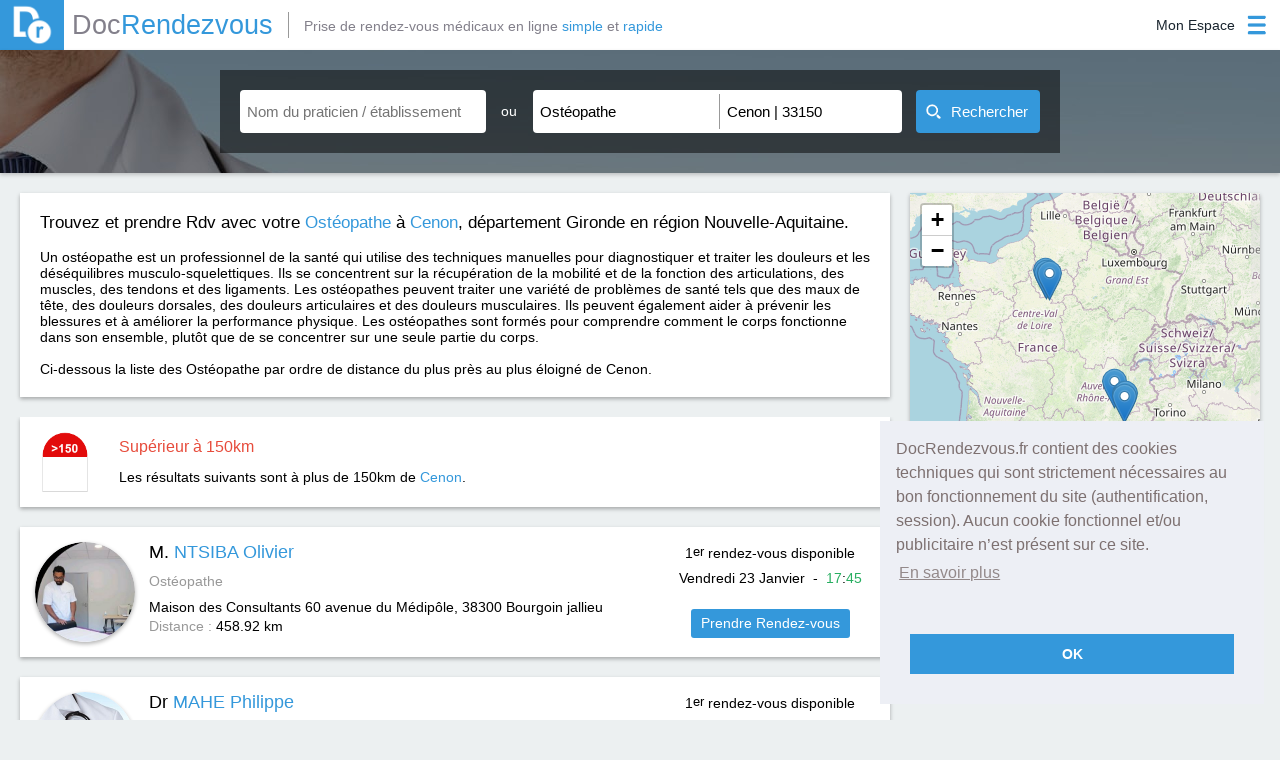

--- FILE ---
content_type: text/html; charset=utf-8
request_url: https://www.docrendezvous.fr/osteopathe/cenon/33150/page-9
body_size: 7555
content:
<!DOCTYPE html>
<html lang="fr">
	<head>
		<title>Ostéopathe à Cenon 33150 : Prenez un rendez-vous en quelques clics</title>
		<meta http-equiv="Content-Type" content="text/html; charset=utf-8" >
		<meta property="og:title" content="Ostéopathe à Cenon 33150 : Prenez un rendez-vous en quelques clics" />
		<meta property="og:type" content="website" />
		<meta property="og:image" content="https://www.docrendezvous.fr/docrendezvous.png" />
		<meta property="og:url" content="https://www.docrendezvous.fr/" />
		<meta property="og:site_name" content="DocRendezvous" />
		<meta property="og:locale" content="fr_FR" />
		<meta property="og:description" content="Prendre RDV avec votre Ostéopathe à Cenon 33150. M. NTSIBA Olivier, Dr MAHE Philippe"/>
		<meta name="Description" content="Prendre RDV avec votre Ostéopathe à Cenon 33150. M. NTSIBA Olivier, Dr MAHE Philippe"/>
		<meta name="Keywords" content="Cenon, Ostéopathe, docteur, 33150, rdv">
		<meta name="viewport" content="width=device-width, initial-scale=1">
		<link rel="canonical" href="https://www.docrendezvous.fr/osteopathe/cenon/33150/page-9" />
		<link href="/favicon.ico" rel="SHORTCUT ICON"/>		<link rel="stylesheet" type="text/css" href="/css/docr/style.css?k=A5Mo">
				<link rel="stylesheet" type="text/css" href="/css/docr/search.css?k=A5Mo" />
				<link rel="stylesheet" type="text/css" href="/css/result.css?k=A5Mo">
			<!--[if lt IE 9]> <script type="text/javascript" src="/js/html5shiv.min.js"></script> <script type="text/javascript" src="/js/html5shiv-printshiv.min.js"></script> <![endif]-->
					 <link rel="stylesheet" href="/leaflet.css"/>
    <script src="/leaflet.js"></script>
	</head>
	<body>
		<header>
			<div id="header_ctn">
	<div id="left">
		<a href="/accueil" id="logo">
			<img src="/img/dr.png" alt="Docrendezvous" title="DocRendezvous">
			<span class="grey2">Doc</span><span class="blue">Rendezvous</span>
		</a>
				<p id="logo_add" class="grey2">Prise de rendez-vous médicaux en ligne <span class="blue">simple</span> et <span class="blue">rapide</span></p>
			</div>
	<div id="right">
		<div id='connect' class="patient_connect">
			<div id="open">
				<p class='label noselect'>
					Mon Espace				</p>
				<img class="icon_blue" src="/img/menu_icon_blue.png" alt="Connexion"/>
				<img class="icon_white" src="/img/menu_icon_blanc.png" alt="Connexion"/>
			</div>
			<div id='menu'>
				<p id="border"></p>
								<p id="pat_preconnect"><img src="/img/user_blue.png" alt="Espace Patient"><img class="hover" src="/img/user_w.png" alt="Espace Patient">Espace Patient</p>
				<p id="pra_connect"><img src="/img/steto_blue.png" alt="Espace Praticien"><img class="hover" src="/img/steto_white.png" alt="Espace Praticien">Espace Praticien</p>
							</div>
		</div>
	</div>
</div>
<div id="popup_alert" class="popup">
	<img src="/img/close_croix.png" class="close_popup" alt="img close popup"/>
	<p class="a5h2">Information</p>
	<p id="popup_alert_label"></p>
	<p id="popup_alert_btn">OK</p>
</div>
<div id="ppp_connect_ctn_inner">
	<div class="ppp_connect" id="ppp_preconnect_pat">
		<p class="title">Bienvenue sur DocRendezvous<img class="close_ppp_connect" src="/img/croix_white.png" alt="bouton fermer" title="Fermer la fenêtre"></p>
		<div class="ctn" id="preconnect_ctn">
			<p id="pat_connect">Connectez-vous</p>
			<span>ou</span>
			<p id="inscript_preconnect"><a href="/inscription-patient">Créez un compte</a></p>
		</div>
	</div>
	<div class="ppp_connect" id="ppp_connect_pat">
		<p class="title">Bienvenue sur DocRendezvous<img class="close_ppp_connect" src="/img/croix_white.png" alt="bouton fermer" title="Fermer la fenêtre"></p>
		<div class="ctn">
			<p class="subTitle">Connectez-vous pour accéder à votre compte</p>
			<p class="red error_label"></p>
			<div class="form-group">
				<label class="label-control">
					<span class="label-text">Adresse email</span>
				</label>
				<input id="login1" type="text" name="login" class="form-control" value="" title="Adresse email"/>
			</div>
			<div class="form-group">
				<label class="label-control">
					<span class="label-text">Mot de passe</span>
				</label>
				<input id="mdp1" type="password" name="password" class="form-control" value="" title="Mot de passe"/>
			</div>
			<p class="stay_connect"><input id="remember" type="checkbox" checked="checked" title="Se souvenir de moi lors de ma prochaine visite">Se souvenir de moi lors de ma prochaine visite</p>
			<p id="btn_connect_pat" class="btn_connect btn_popup">Connexion</p>
			<div class="connect_link">
				<p class="inscript"><a href="/inscription-patient">Créez un compte</a></p>
				<p class="forgot_mdp"><a href="/reinitialisation-du-mot-de-passe">Mot de passe oublié ?</a></p>
			</div>
		</div>
	</div>
	<div class="ppp_connect" id="ppp_connect_pra">
		<p class="title">Bienvenue sur DocRendezvous<img class="close_ppp_connect" src="/img/croix_white.png" alt="bouton fermer" title="Fermer la fenêtre"></p>
		<div class="ctn">
			<p class="subTitle red">Connexion réservée aux praticiens</p>
			<p class="red error_label"></p>
			<div class="form-group">
				<label class="label-control">
					<span class="label-text">Adresse email</span>
				</label>
				<input id="login2" type="text" name="login" class="form-control" value="" title="Adresse email"/>
			</div>
			<div class="form-group">
				<label class="label-control">
					<span class="label-text">Mot de passe</span>
				</label>
				<input id="mdp2" type="password" name="password" class="form-control" value="" title="Mot de passe"/>
			</div>
			<p id="btn_connect_pra" class="btn_connect btn_popup">Connexion</p>
			<div class="connect_link">
				<p class="inscript"><a href="/inscription-praticien">Créez un compte</a></p>
				
			</div>
		</div>
	</div>
</div>		</header>
		<section>
						<article id="search_zone" class="search_zone_dr">
							<div id="open_btn_ctn">
					<div class="open_btn" id="open_search">
						<img class="left_img img_search img_search_open" src="/img/open_list_white.png" alt="Ouverture Recherche" />
						<img class="close_btn left_img img_search_close" src="/img/close_list_white.png" alt="Fermeture Recherche" />
						<p>Recherche</p>
						<img class="right_img img_search img_search_open" src="/img/open_list_white.png" alt="Ouverture Recherche" />
						<img class="close_btn right_img img_search_close" src="/img/close_list_white.png" alt="Fermeture Recherche" />
					</div>
				</div>
				<div id="search_bar">
	<div class="search_part" id="nom_praticien_item">
		<div class="search_item">
			<input id="nom_praticien" name="nom_praticien" class="input_search scrollTo input_auto" type="text" placeholder="Nom du praticien / établissement" value="" autocomplete="off" title="Cliquez pour renseigner le nom du praticien ou de l'établissement que vous recherchez."/>
			<div class="img_close_ctn" id="nom_praticien-close">
				<img id="nom_praticien_img" src="/img/croix_black.png" alt="fermer la liste déroulante"/>
			</div>
			<div id="nom_praticien_list" class='auto_list'>
			</div>
		</div>
	</div>
	<div id="separate_part">
		<p class="noselect">ou</p>
	</div>
	<div class="search_part" id="search_part_required">
		<div class="search_item" id="choix_specia_item">
						<input id="choix_specia" name="choix_specia" class="input_search scrollTo input_auto" type="text" placeholder="Spécialité" value="Ostéopathe" autocomplete="off" title="Cliquez pour renseigner la spécialité que vous recherchez."/>
						<div class="img_close_ctn" id="choix_specia-close">
				<img id="choix_specia_img" src="/img/croix_black.png" alt="fermer la liste déroulante"/>
			</div>
			<div id="choix_specia_list" class='auto_list'>
			</div>
		</div>
		<div class="search_item" id="ou_item">
						<input id="ou" name="ou" class="input_search scrollTo input_auto" type="text" placeholder="Ville, Code postal" value="Cenon | 33150" autocomplete="off" title="Cliquez pour renseigner le lieu de la recherche."/>
						<div class="img_close_ctn" id="ou-close">
				<img id="ou_img" src="/img/croix_black.png" alt="fermer la liste déroulante"/>
			</div>
			<div id="ou_list" class='auto_list'>
			</div>
		</div>
	</div>
	<button id="submit_search"><img id="img_search" src="/img/search_white.png" alt="image recherche" width="15" height="15"><span id="label_search">Rechercher</span><img id="gif_search" src="/img/gif_load.gif" width="23" alt="gif premier rendez-vous"></button>
</div>			</article>
						<div id="result_ctn">
				<article id="carte_container" style="">
					<div id="carte"></div>
				</article>
				<article id="fil_ar_ctn">
					<div id="fil_ar_part">
						<div id="fil_ar_item">
							<h1>Trouvez et prendre Rdv avec votre <a href="/osteopathe"><span class="blue">Ostéopathe</span></a> à <a href="/osteopathe/cenon/33150" ><span class="blue">Cenon</span></a>, département Gironde en région Nouvelle-Aquitaine.</h1><br><br><p>Un ostéopathe est un professionnel de la santé qui utilise des techniques manuelles pour diagnostiquer et traiter les douleurs et les déséquilibres musculo-squelettiques. Ils se concentrent sur la récupération de la mobilité et de la fonction des articulations, des muscles, des tendons et des ligaments. Les ostéopathes peuvent traiter une variété de problèmes de santé tels que des maux de tête, des douleurs dorsales, des douleurs articulaires et des douleurs musculaires. Ils peuvent également aider à prévenir les blessures et à améliorer la performance physique. Les ostéopathes sont formés pour comprendre comment le corps fonctionne dans son ensemble, plutôt que de se concentrer sur une seule partie du corps.</p><br>Ci-dessous la liste des Ostéopathe par ordre de distance du plus près au plus éloigné de Cenon.						</div>
					</div>
				</article>
				<article id="search_result_list"  >
										<div class="limit_dist_ctn">
						<img id="icon" src="/img/borne.png" alt="Icon limit distance">
						<div>
							<p class="red" id="label_1">Supérieur à 150km</p>
							<p id="label_2">Les résultats suivants sont à plus de 150km de <span class="blue">Cenon</span>.</p>
						</div>
					</div>
											<div  class="search_result" id="result_1"  id="praticien2881" onmouseenter="actMarker(1);" onmouseleave="desactMarker(1);">
						<img src="/img/tri_angle.png" alt="Triangle" class="tri_corner_l">
						<img src="/img/tri_angle_r.png" alt="Triangle" class="tri_corner_r">
						<p class="lat" id="lat_1">45.5974</p>
						<p class="lng" id="lng_1">5.2459</p>
						
						<div class="img_profil_result">
							<a href="/osteopathe/bourgoin-jallieu/ntsiba-olivier" class="img_profil_result" >
								<img src="/img/profil/portrait_2881.jpg"  alt="Photo Olivier NTSIBA Ostéopathe" />
							</a>
						</div>
						<div class="first_infos_result">
							<h2><a href="/osteopathe/bourgoin-jallieu/ntsiba-olivier">M. <span class="blue">NTSIBA Olivier</span></a></h2>
							<p class="grey small_marg_top" >
							Ostéopathe							</p>
							<div class="small_marg_top adress_ctn" ><p>Maison des Consultants 60 avenue du Médipôle, 38300</p> <h3>Bourgoin jallieu</h3> </div>
							<p class="distance_ctn"><span class="grey">Distance : </span><span>458.92 km</span></p>
						</div>
												<div class="prise_rdv_result rdv_act" id="act_2881">
						<div align="center">
							<p>1<sup>er</sup> rendez-vous disponible</p>
							<p id="label_first_rdv_2881" class="label_first_rdv"><img src="/img/gif_load.gif" alt="gif premier rendez-vous"/></p>
							<a href="/osteopathe/bourgoin-jallieu/ntsiba-olivier" class="premier_rdv_dispo">Prendre Rendez-vous</a>
						</div></div>
												</div>
															<div  class="search_result" id="result_2"  id="praticien3352" onmouseenter="actMarker(2);" onmouseleave="desactMarker(2);">
						<img src="/img/tri_angle.png" alt="Triangle" class="tri_corner_l">
						<img src="/img/tri_angle_r.png" alt="Triangle" class="tri_corner_r">
						<p class="lat" id="lat_2">43.3309</p>
						<p class="lng" id="lng_2">5.1526</p>
						
						<div class="img_profil_result">
							<a href="/osteopathe/carry-le-rouet/mahe-philippe" class="img_profil_result" >
								<img src="/img/profil/portrait_defaut.jpg"  alt="Photo Philippe MAHE Ostéopathe" />
							</a>
						</div>
						<div class="first_infos_result">
							<h2><a href="/osteopathe/carry-le-rouet/mahe-philippe">Dr <span class="blue">MAHE Philippe</span></a></h2>
							<p class="grey small_marg_top" >
							Ostéopathe, Homéopathe, Acupuncteur							</p>
							<div class="small_marg_top adress_ctn" ><p>7 Place Jean Jaurès, 13620</p> <h3>Carry le Rouet</h3> </div>
							<p class="distance_ctn"><span class="grey">Distance : </span><span>483.26 km</span></p>
						</div>
												<div class="prise_rdv_result rdv_act" id="act_3352">
						<div align="center">
							<p>1<sup>er</sup> rendez-vous disponible</p>
							<p id="label_first_rdv_3352" class="label_first_rdv"><img src="/img/gif_load.gif" alt="gif premier rendez-vous"/></p>
							<a href="/osteopathe/carry-le-rouet/mahe-philippe" class="premier_rdv_dispo">Prendre Rendez-vous</a>
						</div></div>
												</div>
															<div  class="search_result" id="result_3"  id="praticien761" onmouseenter="actMarker(3);" onmouseleave="desactMarker(3);">
						<img src="/img/tri_angle.png" alt="Triangle" class="tri_corner_l">
						<img src="/img/tri_angle_r.png" alt="Triangle" class="tri_corner_r">
						<p class="lat" id="lat_3">43.7324</p>
						<p class="lng" id="lng_3">5.37989</p>
						
						<div class="img_profil_result">
							<a href="/osteopathe/cadenet/gout-christophe" class="img_profil_result" >
								<img src="/img/profil/portrait_defaut.jpg"  alt="Photo Christophe GOUT Ostéopathe" />
							</a>
						</div>
						<div class="first_infos_result">
							<h2><a href="/osteopathe/cadenet/gout-christophe">M. <span class="blue">GOUT Christophe</span></a></h2>
							<p class="grey small_marg_top" >
							Ostéopathe							</p>
							<div class="small_marg_top adress_ctn" ><p>13b Rue Condorset, 84160</p> <h3>Cadenet</h3> </div>
							<p class="distance_ctn"><span class="grey">Distance : </span><span>485.51 km</span></p>
						</div>
												<div class="prise_rdv_result">
						<div align="center">
							<p>Rdv uniquement par téléphone</p>
							<p class="green" >04 90 68 25 85</p>
						</div></div>
											</div>
															<div  class="search_result" id="result_4"  id="praticien947" onmouseenter="actMarker(4);" onmouseleave="desactMarker(4);">
						<img src="/img/tri_angle.png" alt="Triangle" class="tri_corner_l">
						<img src="/img/tri_angle_r.png" alt="Triangle" class="tri_corner_r">
						<p class="lat" id="lat_4">45.1199</p>
						<p class="lng" id="lng_4">5.67292</p>
						
						<div class="img_profil_result">
							<a href="/osteopathe/claix/turi-alain" class="img_profil_result" >
								<img src="/img/profil/portrait_defaut.jpg"  alt="Photo Alain TURI Ostéopathe" />
							</a>
						</div>
						<div class="first_infos_result">
							<h2><a href="/osteopathe/claix/turi-alain">M. <span class="blue">TURI Alain</span></a></h2>
							<p class="grey small_marg_top" >
							Ostéopathe							</p>
							<div class="small_marg_top adress_ctn" ><p>6 rue beyle stendhal, rés. Bourg, 38640</p> <h3>Claix</h3> </div>
							<p class="distance_ctn"><span class="grey">Distance : </span><span>487.72 km</span></p>
						</div>
												<div class="prise_rdv_result rdv_act" id="act_947">
						<div align="center">
							<p>1<sup>er</sup> rendez-vous disponible</p>
							<p id="label_first_rdv_947" class="label_first_rdv"><img src="/img/gif_load.gif" alt="gif premier rendez-vous"/></p>
							<a href="/osteopathe/claix/turi-alain" class="premier_rdv_dispo">Prendre Rendez-vous</a>
						</div></div>
												</div>
															<div  class="search_result" id="result_5"  id="praticien2916" onmouseenter="actMarker(5);" onmouseleave="desactMarker(5);">
						<img src="/img/tri_angle.png" alt="Triangle" class="tri_corner_l">
						<img src="/img/tri_angle_r.png" alt="Triangle" class="tri_corner_r">
						<p class="lat" id="lat_5">45.2237</p>
						<p class="lng" id="lng_5">5.6868</p>
						
						<div class="img_profil_result">
							<a href="/osteopathe/saint-egreve/cajat-alain" class="img_profil_result" >
								<img src="/img/profil/portrait_defaut.jpg"  alt="Photo Alain CAJAT Ostéopathe" />
							</a>
						</div>
						<div class="first_infos_result">
							<h2><a href="/osteopathe/saint-egreve/cajat-alain">M. <span class="blue">CAJAT Alain</span></a></h2>
							<p class="grey small_marg_top" >
							Ostéopathe							</p>
							<div class="small_marg_top adress_ctn" ><p>4 ter route de grenoble, 38120</p> <h3>Saint egreve</h3> </div>
							<p class="distance_ctn"><span class="grey">Distance : </span><span>489.2 km</span></p>
						</div>
												<div class="prise_rdv_result">
						<div align="center">
							<p>Rdv uniquement par téléphone</p>
							<p class="green" >07 81 03 09 96</p>
						</div></div>
											</div>
															<div  class="search_result" id="result_6"  id="praticien1849" onmouseenter="actMarker(6);" onmouseleave="desactMarker(6);">
						<img src="/img/tri_angle.png" alt="Triangle" class="tri_corner_l">
						<img src="/img/tri_angle_r.png" alt="Triangle" class="tri_corner_r">
						<p class="lat" id="lat_6">45.2118</p>
						<p class="lng" id="lng_6">5.69957</p>
						
						<div class="img_profil_result">
							<a href="/osteopathe/saint-egreve/versolatto-claire" class="img_profil_result" >
								<img src="/img/profil/portrait_defaut.jpg"  alt="Photo Claire VERSOLATTO Ostéopathe" />
							</a>
						</div>
						<div class="first_infos_result">
							<h2><a href="/osteopathe/saint-egreve/versolatto-claire">Mme. <span class="blue">VERSOLATTO Claire</span></a></h2>
							<p class="grey small_marg_top" >
							Ostéopathe							</p>
							<div class="small_marg_top adress_ctn" ><p>26 Rue de la gare, 38120</p> <h3>Saint egreve</h3> </div>
							<p class="distance_ctn"><span class="grey">Distance : </span><span>490.14 km</span></p>
						</div>
												<div class="prise_rdv_result rdv_act" id="act_1849">
						<div align="center">
							<p>1<sup>er</sup> rendez-vous disponible</p>
							<p id="label_first_rdv_1849" class="label_first_rdv"><img src="/img/gif_load.gif" alt="gif premier rendez-vous"/></p>
							<a href="/osteopathe/saint-egreve/versolatto-claire" class="premier_rdv_dispo">Prendre Rendez-vous</a>
						</div></div>
													<p class="refus_result"><i>Ce médecin n'accepte pas les nouveaux patients via les rendez-vous en ligne.</i></p>
					</div>
															<div  class="search_result" id="result_7"  id="praticien1478" onmouseenter="actMarker(7);" onmouseleave="desactMarker(7);">
						<img src="/img/tri_angle.png" alt="Triangle" class="tri_corner_l">
						<img src="/img/tri_angle_r.png" alt="Triangle" class="tri_corner_r">
						<p class="lat" id="lat_7">48.8392</p>
						<p class="lng" id="lng_7">2.23969</p>
						
						<div class="img_profil_result">
							<a href="/osteopathe/boulogne/ortuno-boulogne-elodie" class="img_profil_result" >
								<img src="/img/profil/portrait_1478.jpg"  alt="Photo elodie ORTUNO BOULOGNE Ostéopathe" />
							</a>
						</div>
						<div class="first_infos_result">
							<h2><a href="/osteopathe/boulogne/ortuno-boulogne-elodie">Mme. <span class="blue">ORTUNO BOULOGNE elodie</span></a></h2>
							<p class="grey small_marg_top" >
							Ostéopathe							</p>
							<div class="small_marg_top adress_ctn" ><p>81 route de la reine, 92100</p> <h3>Boulogne</h3> </div>
							<p class="distance_ctn"><span class="grey">Distance : </span><span>490.29 km</span></p>
						</div>
												<div class="prise_rdv_result">
						<div align="center">
							<p>Rdv uniquement par téléphone</p>
							<p class="green" >01 46 04 89 22</p>
						</div></div>
											</div>
															<div  class="search_result" id="result_8"  id="praticien2680" onmouseenter="actMarker(8);" onmouseleave="desactMarker(8);">
						<img src="/img/tri_angle.png" alt="Triangle" class="tri_corner_l">
						<img src="/img/tri_angle_r.png" alt="Triangle" class="tri_corner_r">
						<p class="lat" id="lat_8">48.8078</p>
						<p class="lng" id="lng_8">2.37462</p>
						
						<div class="img_profil_result">
							<a href="/osteopathe/evron/emery-louanne" class="img_profil_result" >
								<img src="/img/profil/portrait_defaut.jpg"  alt="Photo Louanne EMERY Ostéopathe" />
							</a>
						</div>
						<div class="first_infos_result">
							<h2><a href="/osteopathe/evron/emery-louanne">Mme. <span class="blue">EMERY Louanne</span></a></h2>
							<p class="grey small_marg_top" >
							Ostéopathe							</p>
							<div class="small_marg_top adress_ctn" ><p>17 PLACE PIERRE MENDES FRANCE, 53600</p> <h3>Évron</h3> </div>
							<p class="distance_ctn"><span class="grey">Distance : </span><span>491.67 km</span></p>
						</div>
												<div class="prise_rdv_result rdv_act" id="act_2680">
						<div align="center">
							<p>1<sup>er</sup> rendez-vous disponible</p>
							<p id="label_first_rdv_2680" class="label_first_rdv"><img src="/img/gif_load.gif" alt="gif premier rendez-vous"/></p>
							<a href="/osteopathe/evron/emery-louanne" class="premier_rdv_dispo">Prendre Rendez-vous</a>
						</div></div>
												</div>
															<div  class="search_result" id="result_9"  id="praticien1997" onmouseenter="actMarker(9);" onmouseleave="desactMarker(9);">
						<img src="/img/tri_angle.png" alt="Triangle" class="tri_corner_l">
						<img src="/img/tri_angle_r.png" alt="Triangle" class="tri_corner_r">
						<p class="lat" id="lat_9">48.893</p>
						<p class="lng" id="lng_9">2.19533</p>
						
						<div class="img_profil_result">
							<a href="/nanterre/cabinet/dosteopathie-larcheveque-et-lahon-brunel" class="img_profil_result" >
								<img src="/img/profil/portrait_defaut.jpg"  alt="Photo  d'Osteopathie Larcheveque et Lahon Brunel Ostéopathe" />
							</a>
						</div>
						<div class="first_infos_result">
							<h2><a href="/nanterre/cabinet/dosteopathie-larcheveque-et-lahon-brunel">Cabinet <span class="blue">d'Osteopathie Larcheveque et Lahon Brunel </span></a></h2>
							<p class="grey small_marg_top" >
							Ostéopathe							</p>
							<div class="small_marg_top adress_ctn" ><p>38 Rue du Docteur Foucault, 92000</p> <h3>Nanterre</h3> </div>
							<p class="distance_ctn"><span class="grey">Distance : </span><span>494.24 km</span></p>
						</div>
												<div class="prise_rdv_result">
						<div align="center">
							<p>Rdv uniquement par téléphone</p>
							<p class="green" >01 46 95 06 36</p>
						</div></div>
											</div>
														</article>
			</div>
			<div id="page_nav_ctn" class="noselect">
				<div id="page_nav_part">
					<div class="btn_nav_ctn">
												<a class="first_last_btn" href="/osteopathe/cenon/33150">
						<img class="noHover" src="/img/first_pnav.png" alt="icon page 1"/><img class="hover" src="/img/first_pnav_hover.png" alt="icon page 1"/>
						</a>
						<a class="next_prev_btn" href="/osteopathe/cenon/33150/page-8">Prec</a>
											</div>
					<div id="nbrpage_nav_ctn">
											<a class="nbrpage_nav" href="/osteopathe/cenon/33150/page-1">1</a>
												<a class="nbrpage_nav" href="/osteopathe/cenon/33150/page-2">2</a>
												<a class="nbrpage_nav" href="/osteopathe/cenon/33150/page-3">3</a>
												<a class="nbrpage_nav" href="/osteopathe/cenon/33150/page-4">4</a>
												<a class="nbrpage_nav" href="/osteopathe/cenon/33150/page-5">5</a>
												<a class="nbrpage_nav" href="/osteopathe/cenon/33150/page-6">6</a>
												<a class="nbrpage_nav" href="/osteopathe/cenon/33150/page-7">7</a>
												<a class="nbrpage_nav" href="/osteopathe/cenon/33150/page-8">8</a>
												<p class="nbrpage_nav noselect" id="page_actuelle">9</p>
													<a class="nbrpage_nav" href="/osteopathe/cenon/33150/page-10">10</a>
											</div>
					<div class="btn_nav_ctn">
												<a class="next_prev_btn" href="/osteopathe/cenon/33150/page-10">Suiv</a>
						<a class="first_last_btn" href="/osteopathe/cenon/33150/page-10"><img class="noHover" id="nbrP_10" src="/img/last_pnav.png" alt="icon dernière page"/><img class="hover" src="/img/last_pnav_hover.png" alt="icon dernière page"/></a>
											</div>
					</div>
			</div>
		
	<script>

function initmap() {

	var map = new L.Map('carte');
	var osmUrl='https://{s}.tile.openstreetmap.org/{z}/{x}/{y}.png';
	var osmAttrib='Map data &copy; <a href="https://openstreetmap.org">OpenStreetMap</a> contributors';
	var osm = new L.TileLayer(osmUrl, {minZoom: 1, maxZoom: 18, attribution: osmAttrib});
	map.setView(new L.LatLng(44.85076, -0.52297), 14);
    var markerAdresse = {};

    function add_marker(latitude, longitude,nom,id){
		var myIcon = L.icon({   
	 iconUrl: '/images/marker-icon.png',
	 iconSize: [25, 41],
    className: 'coco'+id
  
});
        var marker = L.marker([latitude, longitude], {icon: myIcon,alt:nom,title:nom}).addTo(map);
        return marker
    }

    function add_praticien_marker(latitude, longitude, adresse, nom,id){
       if(! markerAdresse[adresse+id] ){
           markerAdresse[adresse+id] = {
               "marker": add_marker(latitude, longitude,nom,id),
               "praticiens": []
           }
       }
       markerAdresse[adresse+id]["praticiens"].push(nom);
    }

    function get_markers(){
        var markers = [];
        for(var ii in markerAdresse){
            var infos = markerAdresse[ii];
            var marker = infos["marker"];
            var praticiens = infos["praticiens"].join(", ");
            marker.bindPopup(praticiens);
           markers.push(infos["marker"])
        }
        return markers
    }

    function center_map(){
        markers = L.featureGroup(get_markers());
        if (markers.getLayers().length > 1){
            map.flyToBounds(markers.getBounds());
        }
        else if (markers.getLayers().length > 0){
            latlng = markers.getLayers()[0].getLatLng();
            map.panTo(latlng);
            map.setZoomAround(latlng, 16, { 'animate': true});
        }
    }

    var web_praticiens = [ {'nom':"NTSIBA",
			  'prenom':"M. Olivier",
			  'adresse':"Maison des Consultants 60 avenue du Médipôle",
			  'ville':"Bourgoin jallieu",
			  'code_postal':"38300",
			  'latitude':45.5974,
			  'longitude':5.2459,
			  'id':"2881",
				},{'nom':"MAHE",
			  'prenom':"Dr Philippe",
			  'adresse':"7 Place Jean Jaurès",
			  'ville':"Carry le Rouet",
			  'code_postal':"13620",
			  'latitude':43.3309,
			  'longitude':5.1526,
			  'id':"3352",
				},{'nom':"GOUT",
			  'prenom':"M. Christophe",
			  'adresse':"13b Rue Condorset",
			  'ville':"Cadenet",
			  'code_postal':"84160",
			  'latitude':43.7324,
			  'longitude':5.37989,
			  'id':"761",
				},{'nom':"TURI",
			  'prenom':"M. Alain",
			  'adresse':"6 rue beyle stendhal, rés. Bourg",
			  'ville':"Claix",
			  'code_postal':"38640",
			  'latitude':45.1199,
			  'longitude':5.67292,
			  'id':"947",
				},{'nom':"CAJAT",
			  'prenom':"M. Alain",
			  'adresse':"4 ter route de grenoble",
			  'ville':"Saint egreve",
			  'code_postal':"38120",
			  'latitude':45.2237,
			  'longitude':5.6868,
			  'id':"2916",
				},{'nom':"VERSOLATTO",
			  'prenom':"Mme. Claire",
			  'adresse':"26 Rue de la gare",
			  'ville':"Saint egreve",
			  'code_postal':"38120",
			  'latitude':45.2118,
			  'longitude':5.69957,
			  'id':"1849",
				},{'nom':"ORTUNO BOULOGNE",
			  'prenom':"Mme. elodie",
			  'adresse':"81 route de la reine",
			  'ville':"Boulogne",
			  'code_postal':"92100",
			  'latitude':48.8392,
			  'longitude':2.23969,
			  'id':"1478",
				},{'nom':"EMERY",
			  'prenom':"Mme. Louanne",
			  'adresse':"17 PLACE PIERRE MENDES FRANCE",
			  'ville':"Évron",
			  'code_postal':"53600",
			  'latitude':48.8078,
			  'longitude':2.37462,
			  'id':"2680",
				},{'nom':"d'Osteopathie Larcheveque et Lahon Brunel",
			  'prenom':"Cabinet ",
			  'adresse':"38 Rue du Docteur Foucault",
			  'ville':"Nanterre",
			  'code_postal':"92000",
			  'latitude':48.893,
			  'longitude':2.19533,
			  'id':"1997",
				} ];
  
  

    for (var i=0; i< web_praticiens.length; i++){
        var p = web_praticiens[i];
		var k=i+1;
        var nom_praticien = p.prenom + " " + p.nom;
        var adresse_praticien = p.adresse + " " + p.ville;
        if (p.latitude != undefined){
            add_praticien_marker( p.latitude, p.longitude, adresse_praticien, nom_praticien,k);
        }
    }
if ('44.85076' !=''){
	center_map();
	map.addLayer(osm);
	}	
    
}
if ('44.85076' !=''){initmap();}	
</script>


<script type="application/ld+json">
{
"@context":"https://schema.org/",
"@type":"ItemList",
"image":"https://www.docrendezvous.fr/img/seo-icon.png",
"name":"Prenez RDV avec votre Ostéopathe à Cenon sur DocRendezvous.fr",
"url":"https://www.docrendezvous.fr/osteopathe/cenon/33150/page-9",
"itemListElement": [

{
			"@type": "ListItem",
	"position": "1",
	"item": {
	"@type": "LocalBusiness",
	"url":  "https://www.docrendezvous.fr/osteopathe/bourgoin-jallieu/ntsiba-olivier",
	"address": {
"@type": "PostalAddress",
"addressLocality": "Bourgoin jallieu",
"postalCode": "38300",
"streetAddress": "Maison des Consultants 60 avenue du Médipôle"

},
	"image": "https://www.docrendezvous.fr/img/profil/portrait_2881.jpg",
	"name": "M. NTSIBA Olivier",
	"telephone": "06 72 76 03 34"
		}
		},{
			"@type": "ListItem",
	"position": "2",
	"item": {
	"@type": "LocalBusiness",
	"url":  "https://www.docrendezvous.fr/osteopathe/carry-le-rouet/mahe-philippe",
	"address": {
"@type": "PostalAddress",
"addressLocality": "Carry le Rouet",
"postalCode": "13620",
"streetAddress": "7 Place Jean Jaurès"

},
	"image": "https://www.docrendezvous.fr/img/profil/portrait_defaut.jpg",
	"name": "Dr MAHE Philippe",
	"telephone": "04 42 45 38 55"
		}
		},{
			"@type": "ListItem",
	"position": "3",
	"item": {
	"@type": "LocalBusiness",
	"url":  "https://www.docrendezvous.fr/osteopathe/cadenet/gout-christophe",
	"address": {
"@type": "PostalAddress",
"addressLocality": "Cadenet",
"postalCode": "84160",
"streetAddress": "13b Rue Condorset"

},
	"image": "https://www.docrendezvous.fr/img/profil/portrait_defaut.jpg",
	"name": "M. GOUT Christophe",
	"telephone": "04 90 68 25 85"
		}
		},{
			"@type": "ListItem",
	"position": "4",
	"item": {
	"@type": "LocalBusiness",
	"url":  "https://www.docrendezvous.fr/osteopathe/claix/turi-alain",
	"address": {
"@type": "PostalAddress",
"addressLocality": "Claix",
"postalCode": "38640",
"streetAddress": "6 rue beyle stendhal, rés. Bourg"

},
	"image": "https://www.docrendezvous.fr/img/profil/portrait_defaut.jpg",
	"name": "M. TURI Alain",
	"telephone": "04 76 98 72 25"
		}
		},{
			"@type": "ListItem",
	"position": "5",
	"item": {
	"@type": "LocalBusiness",
	"url":  "https://www.docrendezvous.fr/osteopathe/saint-egreve/cajat-alain",
	"address": {
"@type": "PostalAddress",
"addressLocality": "Saint egreve",
"postalCode": "38120",
"streetAddress": "4 ter route de grenoble"

},
	"image": "https://www.docrendezvous.fr/img/profil/portrait_defaut.jpg",
	"name": "M. CAJAT Alain",
	"telephone": "07 81 03 09 96"
		}
		},{
			"@type": "ListItem",
	"position": "6",
	"item": {
	"@type": "LocalBusiness",
	"url":  "https://www.docrendezvous.fr/osteopathe/saint-egreve/versolatto-claire",
	"address": {
"@type": "PostalAddress",
"addressLocality": "Saint egreve",
"postalCode": "38120",
"streetAddress": "26 Rue de la gare"

},
	"image": "https://www.docrendezvous.fr/img/profil/portrait_defaut.jpg",
	"name": "Mme. VERSOLATTO Claire",
	"telephone": "06 43 98 33 93"
		}
		},{
			"@type": "ListItem",
	"position": "7",
	"item": {
	"@type": "LocalBusiness",
	"url":  "https://www.docrendezvous.fr/osteopathe/boulogne/ortuno-boulogne-elodie",
	"address": {
"@type": "PostalAddress",
"addressLocality": "Boulogne",
"postalCode": "92100",
"streetAddress": "81 route de la reine"

},
	"image": "https://www.docrendezvous.fr/img/profil/portrait_1478.jpg",
	"name": "Mme. ORTUNO BOULOGNE elodie",
	"telephone": "01 46 04 89 22"
		}
		},{
			"@type": "ListItem",
	"position": "8",
	"item": {
	"@type": "LocalBusiness",
	"url":  "https://www.docrendezvous.fr/osteopathe/evron/emery-louanne",
	"address": {
"@type": "PostalAddress",
"addressLocality": "Évron",
"postalCode": "53600",
"streetAddress": "17 PLACE PIERRE MENDES FRANCE"

},
	"image": "https://www.docrendezvous.fr/img/profil/portrait_defaut.jpg",
	"name": "Mme. EMERY Louanne",
	"telephone": "02 43 02 46 40"
		}
		},{
			"@type": "ListItem",
	"position": "9",
	"item": {
	"@type": "LocalBusiness",
	"url": "https://www.docrendezvous.fr/nanterre/cabinet/dosteopathie-larcheveque-et-lahon-brunel",
	"address": {
"@type": "PostalAddress",
"addressLocality": "Nanterre",
"postalCode": "92000",
"streetAddress": "38 Rue du Docteur Foucault"

},
	"image": "https://www.docrendezvous.fr/img/profil/portrait_defaut.jpg",
	"name": "Cabinet d'Osteopathie Larcheveque et Lahon Brunel",
	"telephone": "01 46 95 06 36"
		}}
	]
}
</script>
	<script type="application/ld+json">
{"@context": "https://schema.org/","@type": "BreadcrumbList","itemListElement": [
{"@type": "ListItem","position": 1,"item": {"@type": "Thing","name": "DocRendezvous","id": "DocRendezvous","url": null}},
{"@type": "ListItem","position": 2,"item": {"@type": "Thing","name": "Ostéopathe","id": "Ostéopathe","url": "/osteopathe"}},
{"@type": "ListItem","position": 3,"item": {"@type": "Thing","name": "Cenon","id": "Cenon","url": "/osteopathe/cenon"}},
{"@type": "ListItem","position": 4,"item": {"@type": "Thing","name": "33150","id": "33150","url": "/osteopathe/cenon/33150"}}
	]}
</script>	
				<article id="rech_assoc_ctn">
		</article>
		</section>
		<footer>
	<div id="footer_ctn">
	
		<div id="footer_logo">
			<img src="/img/dr.png" alt="Docrendezvous">
			<p><span class="grey">Doc</span><span class="blue">Rendezvous</span></p>
		</div>
		<div class="part" id="part_1">
			<a href="/pdf/qui_sommes_nous.pdf" rel="noreferrer" target="_blank">Qui sommes-nous ?</a>
			<a href="/pdf/conditions_generales.pdf" rel="noreferrer" target="_blank">Conditions Générales d'utilisation</a>
			<a href="/pdf/confidentialite.pdf" rel="noreferrer" target="_blank">Confidentialité</a>
			<a href="/pdf/mentions_legales.pdf" rel="noreferrer" target="_blank" id="last">Mentions Légales</a>
		</div>
		<div class="part" id="part_2">
			<p>Copyright  ©  2015 DOCRENDEZVOUS, tous droits réservés - CFTS 44 rue Montméjean, 33100 Bordeaux - Réalisation : &nbsp;<a href="https://www.agenda5.fr" rel="noreferrer" target="_blank">Agenda5</a></p><br><br>
      <a href="https://play.google.com/store/apps/details?id=com.smartitpartner.docrendezvous"><img src="/telecharger-google-play2.png" border="0" width="180" height="56" alt="Téléchargez sur Google Play"></a>
		</div>

	</div>

</footer>
<link rel="stylesheet" type="text/css" href="/sent.min.css" />
<script src="/sent.min.js"></script>
<script>
window.addEventListener("load", function(){
window.cookieconsent.initialise({
  "palette": {
    "popup": {
      "background": "#edeff5",
      "text": "#7d7070"
    },
    "button": {
      "background": "#3498db",
      "text": "#ffffff"
    }
  },
  "theme": "edgeless",
  "position": "bottom-right",
  "content": {
    "message": "DocRendezvous.fr contient des cookies techniques qui sont strictement nécessaires au bon fonctionnement du site (authentification, session). Aucun cookie fonctionnel et/ou publicitaire n’est présent sur ce site.",
    "DRVcookieok": "OK",
    "link": "En savoir plus",
    "href": "http://www.docrendezvous.fr/pdf/Cookies.pdf"
  }
})});
</script>		
		
	</body>
	
	<script type="text/javascript" src="/js/jquery-1.11.3.min.js?k=A5Mo"></script>
	<script type="text/javascript" src="/js/functions_global.js?k=A5Mo"></script>
	<script type="text/javascript" src="/js/search.js?k=A5Mo"></script>
	<script type="text/javascript" src="/js/result2.js?k=842"></script>
</html>

--- FILE ---
content_type: text/html; charset=UTF-8
request_url: https://www.docrendezvous.fr/php/recup_first_rdv_result.php
body_size: 70
content:
2881||OK||Vendredi 23 Janvier||17||45*|*3352||OK||Lundi 26 Janvier||09||30*|*947||OK||Jeudi 22 Janvier||09||45*|*1849||OK||Vendredi 23 Janvier||09||00*|*2680||OK||Jeudi 22 Janvier||12||00

--- FILE ---
content_type: text/html; charset=UTF-8
request_url: https://www.docrendezvous.fr/php/actions/rechFreq.php
body_size: 521
content:

		<div id="rech_assoc_part1">
			<h4>Recherches associées :</h4>
			<ul id="rech_assoc_list"><li><a href="/osteopathe/blanquefort/33290">Ostéopathe Blanquefort</a></li><li><a href="/osteopathe/bordeaux/33300">Ostéopathe Bordeaux</a></li><li><a href="/osteopathe/cadaujac/33140">Ostéopathe Cadaujac</a></li><li><a href="/osteopathe/claix/16440">Ostéopathe Claix</a></li><li><a href="/osteopathe/le-bouscat/33110">Ostéopathe Le Bouscat</a></li><li><a href="/osteopathe/lormont/33310">Ostéopathe Lormont</a></li><li><a href="/osteopathe/pessac/33600">Ostéopathe Pessac</a></li><li><a href="/osteopathe/preignac/33210">Ostéopathe Preignac</a></li><li><a href="/osteopathe/royan/17200">Ostéopathe Royan</a></li><li><a href="/osteopathe/saint-medard-d-eyrans/33650">Ostéopathe Saint Médard d'Eyrans</a></li><li><a href="/osteopathe/villenave-d-ornon/33140">Ostéopathe Villenave d'Ornon</a></li><li><a href="/osteopathe/artigues-pres-bordeaux/33370">Ostéopathe Artigues près Bordeaux</a></li><li><a href="/osteopathe/floirac/33270">Ostéopathe Floirac</a></li><li><a href="/osteopathe/bouliac/33270">Ostéopathe Bouliac</a></li><li><a href="/osteopathe/tresses/33370">Ostéopathe Tresses</a></li><li><a href="/osteopathe/carbon-blanc/33560">Ostéopathe Carbon Blanc</a></li><li><a href="/osteopathe/begles/33130">Ostéopathe Bègles</a></li><li><a href="/osteopathe/carignan-de-bordeaux/33360">Ostéopathe Carignan de bordeaux</a></li><li><a href="/osteopathe/bassens/33530">Ostéopathe Bassens</a></li><li><a href="/osteopathe/yvrac/33370">Ostéopathe Yvrac</a></li><li><a href="/osteopathe/pompignac/33370">Ostéopathe Pompignac</a></li>
			</ul>
		</div>
		<div id="rech_assoc_part2">
			<h4>Recherches fréquentes :</h4>
			<ul id="rech_assoc_list2"><li><a href="/medecin-generaliste/bordeaux/33000">Médecin généraliste Bordeaux</a></li><li><a href="/ophtalmologue/bordeaux/33000">Ophtalmologue Bordeaux</a></li><li><a href="/dentiste/bordeaux/33000">Dentiste Bordeaux</a></li><li><a href="/gynecologue/bordeaux/33000">Gynécologue Bordeaux</a></li><li><a href="/osteopathe/bordeaux/33000">Osthéopathe Bordeaux</a></li><li><a href="/pediatre/bordeaux/33000">Pédiatre Bordeaux</a></li><li><a href="/dermatologue/bordeaux/33000">Dermatologue Bordeaux</a></li>
			</ul>
		</div>

--- FILE ---
content_type: application/javascript
request_url: https://www.docrendezvous.fr/js/functions_global.js?k=A5Mo
body_size: 4272
content:
function hI(a){$('#'+a).hide();} function hC(a){$("."+a).hide();} function sI(a){$('#'+a).show();} function s2I(a){$('#'+a).css({display:'inline-block'});} function sC(a){$("."+a).css({display:"block"});} function s2C(a){$("."+a).css({display:"inline-block"});}
function TestMail(mail){
	if (/^[a-zA-Z0-9._-]+@[a-zA-Z0-9._-]+\.[a-zA-Z]{2,6}$/.test(mail)) {
		if (mail.indexOf('..') >= 0) { 	return false;
		} else { return true; }
	} else { return false; }
}

function FirstUpperCase(a){return a.replace(/^(.{1})(.*)$/,function(a,b,c){return b.toUpperCase()+c})}
function no_accent(a){var b=a.replace(/[\xe8\xe9\xea\xeb]/g,"e").replace(/[\xe7]/g,"c").replace(/[\xe0\xe2\xe4]/g,"a").replace(/[\xef\xee]/g,"i").replace(/[\xfb\xf9\xfc]/g,"u").replace(/[\xf4\xf6\xf3]/g,"o");return b}

function closePopup() { $('#fade').click(); }

function Popup (name,reload) {
	var top = (($( window ).height() - $('#'+name).height()) / 4);
	if (top < 0){ top = 0; }
	var left = (($( window ).width() - $('#'+name).width()) / 2);
	if (left < 0){ left = 0; }
	$('#'+name).css({'top' : top,'left' : left});
	$('#fade').click();
	$('<div>', { id : "fade", click: function(e) {
			if ($("#"+name).has(e.target).length === 0) {
				$('#'+name+', #fade').fadeOut(0);
			}
			$('#fade').remove();
		},
	}).appendTo('header');
	$('#'+name).fadeIn(0);
	$('#fade').fadeIn(0);
}

function OpenPopup (name,reload) {
	var top = (($( window ).height()-$('#'+name).height()) / 4);if (top < 0){top = 0;}
	var left = (($( window ).width()-$('#'+name).width()) / 2);if (left < 0){left = 0;}
	$('#'+name).css({'top' : top,'left' : left});
	if (document.getElementById("fade") != null) {
		$('#fade').click();
	}
	if (reload=='yes') {
		$('<div>', { id : "fade", click: function(e) {
				if ($("#"+name).has(e.target).length === 0) {
					$('#'+name+', #fade').remove();
				}
				var urlT = window.location.href;
				var urlT2 = urlT.split('#');
				document.location.href= urlT2[0];
			},
		}).appendTo('header');
	} else if (reload=='redirect') {
		$('<div>', { id : "fade", click: function(e) {
				if ($("#"+name).has(e.target).length === 0) {
					$('#'+name+', #fade').fadeOut(0);
				}
				$('#fade').remove();
				var url = "/index.php";
				document.location.href= url;
			},
		}).appendTo('header');
	} else if (reload=='redirect_2') {
		$('<div>', { id : "fade", click: function(e) {
				if ($("#"+name).has(e.target).length === 0) {
					$('#'+name+', #fade').fadeOut(0);
				}
				$('#fade').remove();
				var url = "/admin/validation_inscript.php";
				document.location.href= url;
			},
		}).appendTo('header');
	} else if (reload=='remove'){
		$('<div>', { id : "fade", click: function(e) {
				if ($("#"+name).has(e.target).length === 0) {
					$('#'+name+', #fade').remove(0);
				}
				$('#fade').remove();
			},
		}).appendTo('header');
	} else {
		$('<div>', { id : "fade", click: function(e) {
				if ($("#"+name).has(e.target).length === 0) {
					$('#'+name+', #fade').fadeOut(0);
				}
				$('#fade').remove();
			},
		}).appendTo('header');
	}
	$('#'+name).show(0);
	$('#fade').fadeIn(0);
	$('textarea').blur();
}

function openPpp (name, action) {
	var ppp = $('#'+name);
	var top = (($( window ).height()-ppp.height()) / 4);if (top < 0){top = 0;}
	var left = (($( window ).width()-ppp.width()) / 2);if (left < 0){left = 0;}
	ppp.css({'top' : top,'left' : left});
	$('.ppp').each(function(){
		if ($(this).attr('id') != name) { $(this).remove(); }
	});
	if (document.getElementById("fade") != null) { $('#fade').remove(); }
	if (action == 'remove'){
		$('<div>', { id : "fade", click: function(e) {
				if (ppp.has(e.target).length === 0) {
					$('#'+name+', #fade').remove();
				}
				$('#fade').remove();
			},
		}).appendTo('header');
	} else if (action == 'reload') {
		$('<div>', { id : "fade", click: function(e) {
				if (ppp.has(e.target).length === 0) {
					$('#'+name+', #fade').remove();
				}
				var urlT = window.location.href;
				var urlT2 = urlT.split('#');
				document.location.href= urlT2[0];
			},
		}).appendTo('header');
	} else if (action.indexOf('reload_') >= 0) {
		$('<div>', { id : "fade", click: function(e) {
				if (ppp.has(e.target).length === 0) {
					$('#'+name+', #fade').remove();
				}
				action = action.replace('reload_','');
				document.location.href = action;
			},
		}).appendTo('header');
	} else {
		$('<div>', { id : "fade", click: function(e) {
				if (ppp.has(e.target).length === 0) {
					$('#'+name+', #fade').hide();
				}
				$('#fade').remove();
			},
		}).appendTo('header');
	}
	ppp.show();
	$('#fade').show();
}

function getPopup (type, id, bodyMsg, form) {
	return $.ajax({
		type : "POST",url: '/php/actions/get_popup.php',
		data : {type : type, id : id, bodyMsg : bodyMsg, form : form},
		dataType: 'html',
		success: function(data) {
			return data;
		}
	});
}

function getAlertLabel (id) {
	return $.ajax({
		type : "POST",url: '/php/actions/get_alert_label.php',
		data : {id : id},
		dataType: 'html',
		success: function(data) {
			return data;
		}
	});
}

function writeLog (error) {
	$.ajax({
		type : "POST",
		url: '/log/write_log.php',
		data : {error : error},
		dataType : 'html',
		success: function(resp) {
			getAlertLabel('ErreurLog').done(function(data){
				getPopup('advert', 'ppp_advert', data, '').done(function(data2){
					document.getElementById('ppp_inner').innerHTML += data2;
					openPpp('ppp_advert', 'remove');
				});
			});
		}
	});
}

function alertPopup (label,reload) { OpenPopup('popup_alert', reload); $('#popup_alert_label').text(label); }
function alertPopup2 (label,reload) { OpenPopup('popup_alert', reload); $('#popup_alert_label').html(label); }

function navAutoComp (tagValue, tagList1, keyCode) {
	var list = $('#'+tagList1), value = $('.'+tagValue), valSel = $('#valueSelect');
	if (valSel.length) {
		var cT = valSel.attr('class').split('auto_list_v_');
		var cT2 = cT[1].split('_');
		var c = parseInt(cT2[0]);
		if (keyCode == 40) {
			if ($('.auto_list_v_'+(c+1)+'_').length) {
				valSel.removeAttr('id');
				valSel = $('.auto_list_v_'+(c+1)+'_');
				valSel.attr('id', 'valueSelect');
				if ((valSel.offset().top - valSel.parent().offset().top) >= valSel.parent().height()) {
					$('#'+tagList1).animate({scrollTop: '+='+valSel.parent().height()}, 0);
				}
			} else {
				valSel.removeAttr('id');
				$('#'+tagList1+" p:first-child").attr({id:'valueSelect'});
				list.animate({scrollTop: '-='+valSel.parent().scrollTop()}, 0);
			}
		} else if (keyCode == 38) {
			if ($('.auto_list_v_'+(c-1)+'_').length) {
				valSel.removeAttr('id');
				valSel = $('.auto_list_v_'+(c-1)+'_');
				var valSel2 = $('.auto_list_v_'+(c)+'_');
				valSel.attr('id', 'valueSelect');
				if ((valSel2.offset().top - valSel2.parent().offset().top) == 0) {
					$('#'+tagList1).animate({scrollTop: '-='+valSel.parent().height()}, 0);
				}
			} else {
				valSel.removeAttr('id');
				$('#'+tagList1+" p:last-child").attr({id:'valueSelect'});
				var maxST = $('#'+tagList1+" p:last-child").attr('class').split('auto_list_v_');
				var maxST2 = maxST[1].split('_');
				var maxS=parseInt(maxST2[0]);
				list.animate({scrollTop: '+='+(maxS*parseInt($('#valueSelect').outerHeight()))}, 0);
			}
		}
	} else {
		if (keyCode == 40) {
			$('#'+tagList1+" p:first-child").attr({id:'valueSelect'});
		} else if (keyCode == 38) {
			$('#'+tagList1+" p:last-child").attr({id:'valueSelect'});
			var scrollVal=0;
			value.each(function(){
				scrollVal += $(this).outerHeight();
			});
			list.animate({scrollTop: '+='+scrollVal+'px'}, 1);
		}
	}
}

function PValueOu (object, tagInput, tagList1) {
	var id = $(object).attr('class').split(' ');
	$(tagInput).val($('#'+id[2]+'_ville').text()+' | '+$('#'+id[2]+'_cp').text());
	hI(tagList1);
	$('#valueSelect').removeAttr('id');
	villeSearch = $('#value_ou_'+id[2]+'_ville').text();
	cpSearch = $('#value_ou_'+id[2]+'_cp').text();
	var id2 = id[2].split('_');
	$('.auto_ou_v').each(function(){
		if ($(this).attr('class') != $(object).attr('class')) {
			$(this).remove();
		}
	});
	$(object).attr('class', $(object).attr('class').replace(id2[2], '1'));
	$(object).attr('class', $(object).attr('class').replace(id2[2], '1'));
	$('#'+id[2]+'_ville').attr('id', $('#'+id[2]+'_ville').attr('id').replace(id2[2], '1'));
	$('#'+id[2]+'_cp').attr('id', $('#'+id[2]+'_cp').attr('id').replace(id2[2], '1'));
}
function PValueNomP (object) {
	var url = "/"+$(object).attr('url');
	document.location.href= url;
}
function valAutoC (object, tagInput, tagList1) {
	$(tagInput).val($(object).text());
	hI(tagList1);
	$(tagInput).blur();
}
function autoComp (object, typeP, limit, e, cp) {
	var keyc = e.keyCode;
	if (keyc != 13 && keyc != 37 && keyc != 39 && keyc != 27) {
		var ele = $(object);
		if (keyc != 40 && keyc != 38) {
			if (ele.val().length >= limit) {
				$.ajax({
					type : "POST",url: '/php/actions/autocompe.php',
					data : {saisie : ele.val(), type : typeP,  tagInp : '#'+ele.attr('id'), tagL1 : ele.attr('id')+'_list', cp : cp},
					dataType: 'html',
					success: function(data) {
						if (data != 'hide') {
							hI(ele.attr('id')+'_list');
							$('#'+ele.attr('id')+'_list').animate({scrollTop: '=0px'}, 1);
							$('#'+ele.attr('id')+'_list p').remove();
							document.getElementById(ele.attr('id')+'_list').innerHTML += data;
							sI(ele.attr('id')+'_list');
						} else {
							hI(ele.attr('id')+'_list');
						}
					}
				});
			} else {
				$('#'+ele.attr('id')+'_list p').remove();
				hI(ele.attr('id')+'_list');
			}
		} else {
			navAutoComp('auto_list_v', ele.attr('id')+'_list', keyc);
		}
	}
}
function inputAuto() {
	$('.input_auto').on('focus keyup blur', function (e) {
		var ele = $(this);
		if (e.type != 'blur') {
			var id = ele.attr('id');
			if (id.indexOf('speAdmin') >= 0) {
				autoComp(ele, 'speciaAdmin', 0, e, 'none');
			} else if (id.indexOf('spe') >= 0) {
				autoComp(ele, 'specia', 0, e, 'none');
			} else  if (id.indexOf('cp') >= 0) {
				autoComp(ele, 'cp', 2, e, 'none');
			} else if (id.indexOf('ville') >= 0) {
				var cp = $('#cp');
				if (cp.length && cp.val() != '') { 	autoComp(ele, 'ville', 0, e, cp.val());
				} else { autoComp(ele, 'ville', 3, e, 'none'); }
			} else if (id.indexOf('ipA5') >= 0) {
				autoComp(ele, 'ipA5', 0, e, 'none');
			} else if (id.indexOf('ou') >= 0) {
				autoComp(ele, 'ou', 2, e, 'none');
			} else if (id.indexOf('nom_pra') >= 0) {
				autoComp(ele, 'nom_pra', 2, e, 'none');
			} else if (id.indexOf('adr') >= 0) {
				autoComp(ele, 'adr', 2, e, 'none');
			} else if (id == 'add_pra') {
				autoComp(ele, 'pra_col', 0, e, 'none');
			}
		} else if ($('#'+ele.attr('id')+'_list').is(':visible') && !$('#'+ele.attr('id')+'_list:hover').length != 0) {
			hI(ele.attr('id')+'_list');
		}
	});
}
function input() {
	$('.form-group input').on('focus blur', function (e) {
		$(this).parents('.form-group').toggleClass('active', (e.type === 'focus' || this.value.length > 0));
	});
}
function inputList() {
	$('.input_list').on('focus blur', function (e) {
		if (e.type === 'focus') {
			sI($(this).attr('id')+'_list');
		} else {
			hI($(this).attr('id')+'_list');
		}
	});
}
function textarea() {
	$('.form-group textarea').on('focus blur', function (e) {
		$(this).parents('.form-group').toggleClass('active', (e.type === 'focus' || this.value.length > 0));
	});
	$('.rezA').bind('keyup blur',function(){
		var a = document.getElementById($(this).attr('id'));
		a.style.height = 'auto';
		a.style.height = (a.scrollHeight)+'px';
	}).trigger('keyup');
}
function choiceVal() {
	$('.choice_list_v').click(function(){
		var ele = $(this);
		var id1 = ele.attr('class').split(' ');
		var id = id1[1].replace('choice_v_','');
		if ($('#'+id+'_ctn').length) {
			var ele2 = $('#'+id+'_ctn');
			ele2.attr('class', ele2.attr('class').replace(' choice_label_empty',''));
			$('#'+id).val(ele.text());
		} else {
			var ele2 = $('#'+id);
			ele2.attr('class', ele2.attr('class').replace(' choice_label_empty',''));
			$('#'+id+'_val').text(ele.text());
		}
		hI(id+'_list');
	});
}
function initLoad () {input();	inputList();inputAuto();textarea();choiceVal();$('input').blur();$('textarea').blur(); }

jQuery(document).ready(function() {
	initLoad ();

	$(window).resize(function(){if($(".popup").is(":visible")){var a=($(window).height()-$(".popup:visible").height())/4;0>a&&(a=0),0>b&&(b=0);var b=($(window).width()-$(".popup:visible").width())/2;0>b&&(b=0),$(".popup:visible").css({top:a,left:b})}
	if($(".ppp_connect").is(":visible")){var a=($(window).height()-$(".ppp_connect:visible").height())/4;0>a&&(a=0),0>b&&(b=0);var b=($(window).width()-$(".ppp_connect:visible").width())/2;0>b&&(b=0),$(".ppp_connect:visible").css({top:a,left:b})}});

	$(document).keyup(function(e){
		if(e.keyCode == '13'){
			if ($('#valueSelect').length != 0) {
				$('input:focus').blur();
				$('#valueSelect').click();
				$('#valueSelect').removeAttr('id');
				$('.list').hide();
			} else {
				if ($('.btn_popup').is(':visible')) {
					if ($('#motif_prc').is(':focus')) {

					} else {
						$('.btn_popup:visible').click();
					}
				} else {
					if ($('.btn_enter').width() > 0) {
						$('.btn_enter').click();
					}
				}
			}
		} else if(e.keyCode == '9'){
			if ($('#valueSelect').length != 0) {
				$('input:focus').blur();
				$('#valueSelect').click();
				$('#valueSelect').removeAttr('id');
				$('.list:visible').hide();
			} else {
				$('.list:visible').hide();
			}
		} else if (e.keyCode == '27') {
			if ($('.list').is(':visible')) {
				$('.list').hide();
				$('input:focus').blur();
			}
			if ($('.popup').is(':visible')) {
				$('#fade').click();
			}
		}
	});

	$(document).mouseup(function (e){
		if ($('#calendrier_container2').has(e.target).length === 0 && $('#calendar_du').has(e.target).length === 0 && $('#calendar_au').has(e.target).length === 0  ) {
			$('#calendrier_container2').hide();
		}
		if($('.choice_label').has(e.target).length === 0 && $('.choice_list').has(e.target).length === 0) {
			$('.choice_list').hide();
		}
		if($('#lang_ctn').has(e.target).length === 0) {
			$('#lang_list').hide();
		}
	});

	$('.ancre_btn').click(function(){
		var id = $(this).attr('id').split('-');
		$('html,body').animate({scrollTop: $('#'+id[1]).offset().top-40}, 'slow');
	});

	$('.choice_label').click(function(){
		var ele = $(this);
		var id = ele.attr('id');
		if (ele.attr('id').indexOf('_ctn') != -1) {
			id = ele.attr('id').replace('_ctn','');
		}
		var ele2 = document.getElementById(id+'_list');
		if (ele2.style.display && ele2.style.display === 'block') {
			hC('choice_list');
		} else {
			hC('choice_list');
			sI(id+'_list');
		}
	});

	$('.choice_label').each(function(){
		var ele = $(this);
		if (ele.attr('id').indexOf('_ctn') != -1) {
			var id = ele.attr('id').replace('_ctn','');
			if ($('#'+id).val() != '') {
				ele.attr('class', ele.attr('class').replace(' choice_label_empty', ''));
			}
		} else {
			if ($('#'+ele.attr('id')+'_val').text() != '') {
				ele.attr('class', ele.attr('class').replace(' choice_label_empty', ''));
			}
		}
	});

	$('.check_v').click(function(){
		var ele = $(this);
		var t = ele.attr('class').split(' ');
		var t2 = t[1].split('check_v_');
		$('.'+t[1]+' .check_v_label').attr('id', '');
		$('.'+t[1]+' .check_v_img img').hide();
		ele.children('.check_v_label').attr('id', t2[1]+'_selected');
		ele.children('.check_v_img').children('img').show();
		if ($('#'+t2[1]+'_selected').text() == 'Oui') {
			$('#'+t2[1]).val(1);
		} else {
			$('#'+t2[1]).val(0);
		}
	});

	$('.close_popup').click(function(){$('#fade').click();});

	$('#popup_alert_btn').click(function(){$('#fade').click();});
	$('#popup_alert_btn_2').click(function(){$('#fade').click();});

	$('.chang_lang').click(function(){
		var i = $(this).attr('id').split('_');
		$.ajax({
			type : "POST",url: '/php/change_lang.php',
			data : { lang : i[1] },
			dataType: 'html',
			success: function(data) {
				if (data == 'OK') {
					location.reload();
				}
			}
		});
	});

	$('.open_ppp_yesNo').click(function(){
		var form = $(this).attr('id').replace('open_','');
		getPopup('yes_no', 'ppp_confirm', 'Voulez vous retirer ce proche ?', form).done(function(data){
		    document.getElementById('ppp_inner').innerHTML += data;
		    openPpp('ppp_confirm', 'remove');
		});
	});

	if ($('#ppp_open_reload').length) {
		OpenPopup('ppp_open_reload','yes');
	}

	if ($('#ppp_open_redirect').length) {
		OpenPopup('ppp_open_redirect','redirect');
	}

	if ($('#ppp_open').length) {
		OpenPopup('ppp_open');
	}

	if ($('#ppp_open_close').length) {
		OpenPopup('ppp_open_close');
		setTimeout(function(){
			$('#ppp_open_close').remove();
			$('#fade').remove();
		},4000);
	}

	$('#pat_preconnect').click(function(){
		openPpp('ppp_preconnect_pat', '');
	});
	$('#pat_connect').click(function(){
		$('#fade').click();
		openPpp('ppp_connect_pat', '');
		$('#login1').focus();
	});
	$('#pra_connect').click(function(){
		openPpp('ppp_connect_pra', '');
		$('#login2').focus();
	});
	$('.close_ppp_connect').click(function(){
		$('#fade').click();
	});
	$('#btn_connect_pat').click(function(){
		$('#ppp_connect_pat label').attr('class', $('#ppp_connect_pat label').attr('class').replace(' empty',''));
		var r = '0';
		if ($("#remember").is(":checked")) {
			r = '1';
		}
		setTimeout(function(){
			$.ajax({
				type : "POST",url: '/php/actions/connect/connect_1.php',
				data : {l : $('#login1').val(), m : $('#mdp1').val(), r : r},
				dataType: 'html',
				success: function(data) {
					if (data == 'OK') {
						var urlT = window.location.href;
						document.location.href= urlT;
					} else if(data == 'KO_noValidConfirm') {
						$('#ppp_connect_pat .subTitle').hide();
						$('#ppp_connect_pat .error_label').text("Votre compte est en cours de validation. Veuillez cliquer sur le lien présent dans le mail envoyé lors de votre inscription.");
						$('#ppp_connect_pat label').attr('class', $('#ppp_connect_pat label').attr('class')+' empty');
					} else {
						$('#ppp_connect_pat .subTitle').hide();
						$('#ppp_connect_pat .error_label').text("Le mail et/ou le mot de passe sont vides ou incorrectes.");
						$('#ppp_connect_pat label').attr('class', $('#ppp_connect_pat label').attr('class')+' empty');
					}
				}
			});
		}, 200);
	});
	$('#btn_connect_pra').click(function(){
		$('#ppp_connect_pra label').attr('class', $('#ppp_connect_pra label').attr('class').replace(' empty',''));
		setTimeout(function(){
			$.ajax({
				type : "POST",url: '/php/actions/connect/connect_2.php',
				data : {l : $('#login2').val(), m : $('#mdp2').val()},
				dataType: 'html',
				success: function(data) {
					if (data == 'OK') {
						var urlT = window.location.href;
						document.location.href= urlT;
					} else {
						$('#ppp_connect_pra .subTitle').hide();
						$('#ppp_connect_pra .error_label').text("Le mail et/ou le mot de passe sont vides ou incorrectes.");
						$('#ppp_connect_pra label').attr('class', $('#ppp_connect_pra label').attr('class')+' empty');
					}
				}
			});
		}, 200);
	});

	if($('#jsAct').length) {
		var t = $('#jsAct').val().split('||');
		$.each( t, function(key, value) {
		  var t2 = value.split('**');
		  if (t2[0] == 'show') {
		  		$('#'+t2[1]).show();
		  } else if (t2[0] == 'hide') {
		  		$('#'+t2[1]).hide();
		  } else if (t2[0] == 'scroll') {
		  		$('html,body').animate({scrollTop: $('#'+t2[1]).offset().top-80}, 'fast');
		  } else if (t2[0] == 'empty') {
		  		$('#'+t2[1]).attr('class', $('#'+t2[1]).attr('class')+' empty') ;
		  } else if (t2[0] == 'focus') {
		  		$('#'+t2[1]).focus();
		  } else if (t2[0] == 'click') {
		  		setTimeout(function(){ $('#'+t2[1]).click()}, 300);
		  }
		});
		$('#jsAct').remove();
	}

});